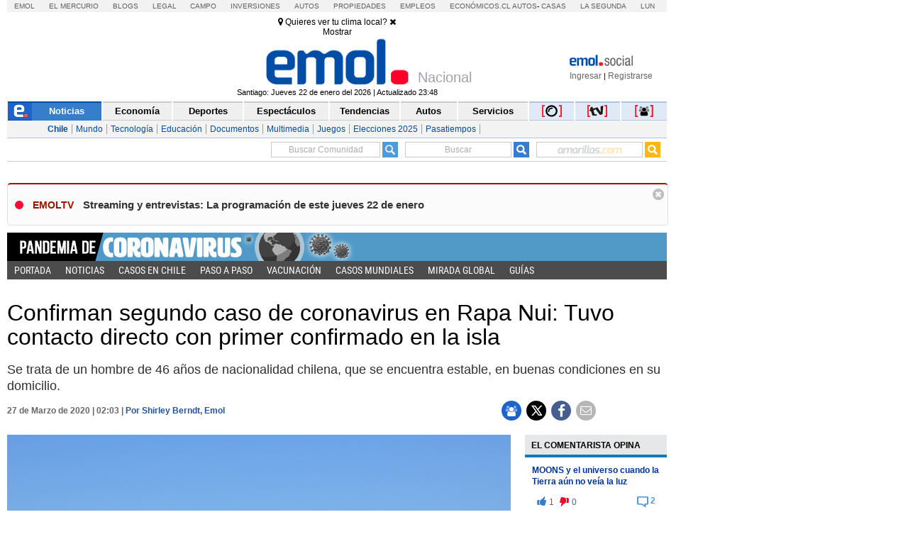

--- FILE ---
content_type: text/css
request_url: https://static.emol.cl/emol50/especiales/css/2020/internacional/coronavirus/template-noticias-header-v2.css
body_size: 665
content:

@font-face {
    font-family: 'roboto';
    src: url('//static.emol.cl/emol50/especiales/css/fonts/robotocondensed-regular-webfont.eot');
    src: url('//static.emol.cl/emol50/especiales/css/fonts/robotocondensed-regular-webfont.eot?#iefix') format('embedded-opentype'),
         url('//static.emol.cl/emol50/especiales/css/fonts/robotocondensed-regular-webfont.woff') format('woff'),
         url('//static.emol.cl/emol50/especiales/css/fonts/RobotoCondensed-Regular.ttf') format('truetype'),
         url('//static.emol.cl/emol50/especiales/css/fonts/robotocondensed-regular-webfont.svg#roboto_condensedregular') format('svg');
    font-weight: normal;
    font-style: normal;
}


#especiales_header {
	width: 100%;
	float:left;
	position:inherit;
	font-family: 'roboto', Arial, Helvetica, sans-serif, Verdana;
	margin-bottom: 15px;
	background-image: url(https://static.emol.cl/emol50/Fotos/2020/04/13/file_20200413165504.jpg);
	background-repeat: no-repeat;
	background-position: left top;
}
#especiales_header img{
	width: 100%;
	float:left;
	height:40px;
	position:inherit;
	border: 0px;

}
.especiales_header_img_escritorio{
display:inherit;
}

#especiales_header ul{
	float:left;
	bottom: -26px;
	display: block;
	height: 26px;
	left: 0px;
	list-style-type: none;
	color: #fff;
	margin: 0px;
	padding: 0px;
	display:inherit;
	width: 100%;
	background-color: #4c4c4c;
	font-family: 'roboto', Arial, Helvetica, sans-serif, Verdana;
}

#especiales_header li{
	float: left;
	font-size: 14px;
	height: 14px;
	line-height: 14px;
	margin-top: 6px;
	padding-left: 12px;
	text-transform: uppercase;

}

#especiales_header li i {
    display: none;
}

#especiales_header li a:link,
#especiales_header li a:visited {
	color: #fff;
	font-weight: normal;
	text-decoration: none;
	padding-right: 10px;
	padding-left: 10px;
	float: left;
}

#especiales_header li a:hover{
	color: #fe807b;
transition: color 0.2s linear;
  -webkit-transition: color 0.2s linear;
  -ms-transition: color 0.2s linear;
  -moz-transition: color 0.2s linear;
  -o-transition: color 0.2s linear;
}


#menu-especial li.volver_a_emol {
display:none;
background-image:none;
padding-left:0px;
}


@media (max-width: 1024px) {
#especiales_header li{
	font-size: 11px;
}


#especiales_header li a{
	float: left;
}

#menu-especial li.volver_a_emol {
display:none;
background-image:none;
padding-left:0px;
}

}
@media (max-width: 768px) {

#especiales_header li{
	font-size: 11px;
}


#especiales_header li a{

	padding-right: 3px;
	padding-left: 3px;
	float: left;
}

#menu-especial li.volver_a_emol {
display:none;
background-image:none;
padding-left:0px;
}

}
